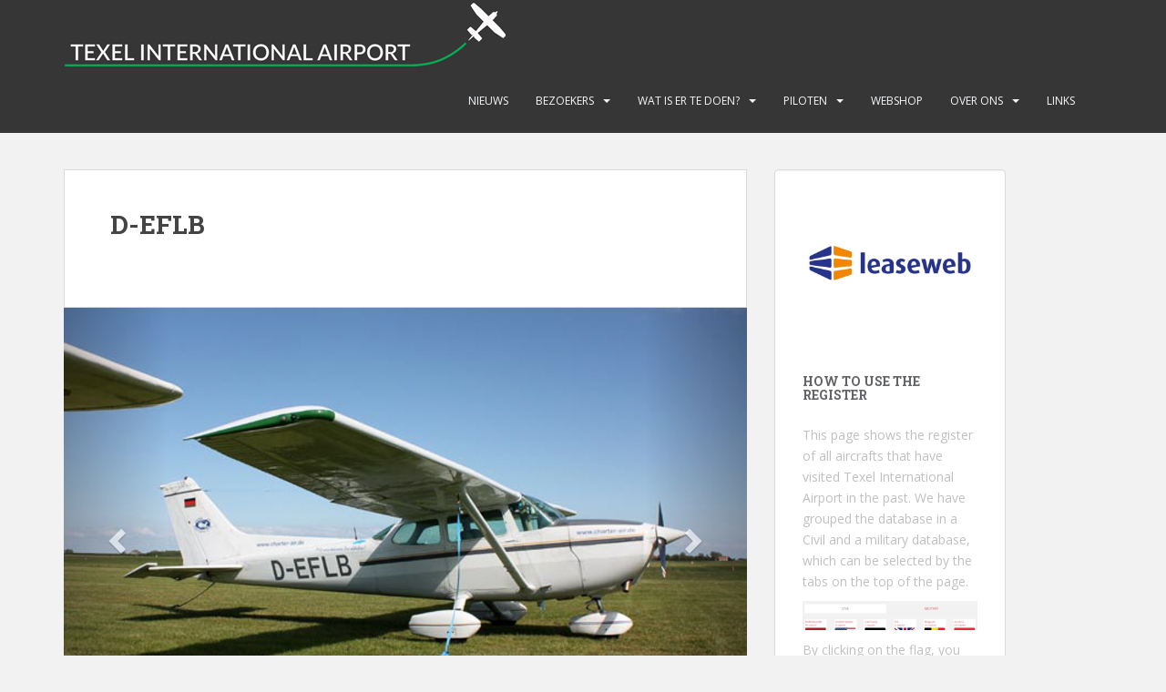

--- FILE ---
content_type: text/html; charset=UTF-8
request_url: https://texelairport.nl/ai/?kist=D-EFLB
body_size: 11755
content:
<!doctype html>
<!--[if !IE]>
<html class="no-js non-ie" lang="nl-NL"> <![endif]-->
<!--[if IE 7 ]>
<html class="no-js ie7" lang="nl-NL"> <![endif]-->
<!--[if IE 8 ]>
<html class="no-js ie8" lang="nl-NL"> <![endif]-->
<!--[if IE 9 ]>
<html class="no-js ie9" lang="nl-NL"> <![endif]-->
<!--[if gt IE 9]><!-->
<html class="no-js" lang="nl-NL"> <!--<![endif]-->
<head>
<meta charset="UTF-8">
<meta name="viewport" content="width=device-width, initial-scale=1">
<meta name="theme-color" content="">
<link rel="profile" href="http://gmpg.org/xfn/11">

<title>Aircraft details &#8211; Texel International Airport</title>
<meta name='robots' content='max-image-preview:large' />
	<style>img:is([sizes="auto" i], [sizes^="auto," i]) { contain-intrinsic-size: 3000px 1500px }</style>
	<link rel='dns-prefetch' href='//fonts.googleapis.com' />
<link rel="alternate" type="application/rss+xml" title="Texel International Airport &raquo; feed" href="https://texelairport.nl/feed/" />
<link rel="alternate" type="application/rss+xml" title="Texel International Airport &raquo; reacties feed" href="https://texelairport.nl/comments/feed/" />
<link rel="alternate" type="text/calendar" title="Texel International Airport &raquo; iCal Feed" href="https://texelairport.nl/events/?ical=1" />
<script type="text/javascript">
/* <![CDATA[ */
window._wpemojiSettings = {"baseUrl":"https:\/\/s.w.org\/images\/core\/emoji\/16.0.1\/72x72\/","ext":".png","svgUrl":"https:\/\/s.w.org\/images\/core\/emoji\/16.0.1\/svg\/","svgExt":".svg","source":{"concatemoji":"https:\/\/texelairport.nl\/wp-includes\/js\/wp-emoji-release.min.js?ver=6.8.3"}};
/*! This file is auto-generated */
!function(s,n){var o,i,e;function c(e){try{var t={supportTests:e,timestamp:(new Date).valueOf()};sessionStorage.setItem(o,JSON.stringify(t))}catch(e){}}function p(e,t,n){e.clearRect(0,0,e.canvas.width,e.canvas.height),e.fillText(t,0,0);var t=new Uint32Array(e.getImageData(0,0,e.canvas.width,e.canvas.height).data),a=(e.clearRect(0,0,e.canvas.width,e.canvas.height),e.fillText(n,0,0),new Uint32Array(e.getImageData(0,0,e.canvas.width,e.canvas.height).data));return t.every(function(e,t){return e===a[t]})}function u(e,t){e.clearRect(0,0,e.canvas.width,e.canvas.height),e.fillText(t,0,0);for(var n=e.getImageData(16,16,1,1),a=0;a<n.data.length;a++)if(0!==n.data[a])return!1;return!0}function f(e,t,n,a){switch(t){case"flag":return n(e,"\ud83c\udff3\ufe0f\u200d\u26a7\ufe0f","\ud83c\udff3\ufe0f\u200b\u26a7\ufe0f")?!1:!n(e,"\ud83c\udde8\ud83c\uddf6","\ud83c\udde8\u200b\ud83c\uddf6")&&!n(e,"\ud83c\udff4\udb40\udc67\udb40\udc62\udb40\udc65\udb40\udc6e\udb40\udc67\udb40\udc7f","\ud83c\udff4\u200b\udb40\udc67\u200b\udb40\udc62\u200b\udb40\udc65\u200b\udb40\udc6e\u200b\udb40\udc67\u200b\udb40\udc7f");case"emoji":return!a(e,"\ud83e\udedf")}return!1}function g(e,t,n,a){var r="undefined"!=typeof WorkerGlobalScope&&self instanceof WorkerGlobalScope?new OffscreenCanvas(300,150):s.createElement("canvas"),o=r.getContext("2d",{willReadFrequently:!0}),i=(o.textBaseline="top",o.font="600 32px Arial",{});return e.forEach(function(e){i[e]=t(o,e,n,a)}),i}function t(e){var t=s.createElement("script");t.src=e,t.defer=!0,s.head.appendChild(t)}"undefined"!=typeof Promise&&(o="wpEmojiSettingsSupports",i=["flag","emoji"],n.supports={everything:!0,everythingExceptFlag:!0},e=new Promise(function(e){s.addEventListener("DOMContentLoaded",e,{once:!0})}),new Promise(function(t){var n=function(){try{var e=JSON.parse(sessionStorage.getItem(o));if("object"==typeof e&&"number"==typeof e.timestamp&&(new Date).valueOf()<e.timestamp+604800&&"object"==typeof e.supportTests)return e.supportTests}catch(e){}return null}();if(!n){if("undefined"!=typeof Worker&&"undefined"!=typeof OffscreenCanvas&&"undefined"!=typeof URL&&URL.createObjectURL&&"undefined"!=typeof Blob)try{var e="postMessage("+g.toString()+"("+[JSON.stringify(i),f.toString(),p.toString(),u.toString()].join(",")+"));",a=new Blob([e],{type:"text/javascript"}),r=new Worker(URL.createObjectURL(a),{name:"wpTestEmojiSupports"});return void(r.onmessage=function(e){c(n=e.data),r.terminate(),t(n)})}catch(e){}c(n=g(i,f,p,u))}t(n)}).then(function(e){for(var t in e)n.supports[t]=e[t],n.supports.everything=n.supports.everything&&n.supports[t],"flag"!==t&&(n.supports.everythingExceptFlag=n.supports.everythingExceptFlag&&n.supports[t]);n.supports.everythingExceptFlag=n.supports.everythingExceptFlag&&!n.supports.flag,n.DOMReady=!1,n.readyCallback=function(){n.DOMReady=!0}}).then(function(){return e}).then(function(){var e;n.supports.everything||(n.readyCallback(),(e=n.source||{}).concatemoji?t(e.concatemoji):e.wpemoji&&e.twemoji&&(t(e.twemoji),t(e.wpemoji)))}))}((window,document),window._wpemojiSettings);
/* ]]> */
</script>
<style id='wp-emoji-styles-inline-css' type='text/css'>

	img.wp-smiley, img.emoji {
		display: inline !important;
		border: none !important;
		box-shadow: none !important;
		height: 1em !important;
		width: 1em !important;
		margin: 0 0.07em !important;
		vertical-align: -0.1em !important;
		background: none !important;
		padding: 0 !important;
	}
</style>
<link rel='stylesheet' id='wp-block-library-css' href='https://texelairport.nl/wp-includes/css/dist/block-library/style.min.css?ver=6.8.3' type='text/css' media='all' />
<style id='classic-theme-styles-inline-css' type='text/css'>
/*! This file is auto-generated */
.wp-block-button__link{color:#fff;background-color:#32373c;border-radius:9999px;box-shadow:none;text-decoration:none;padding:calc(.667em + 2px) calc(1.333em + 2px);font-size:1.125em}.wp-block-file__button{background:#32373c;color:#fff;text-decoration:none}
</style>
<style id='esf-fb-halfwidth-style-inline-css' type='text/css'>
.wp-block-create-block-easy-social-feed-facebook-carousel{background-color:#21759b;color:#fff;padding:2px}

</style>
<style id='esf-fb-fullwidth-style-inline-css' type='text/css'>
.wp-block-create-block-easy-social-feed-facebook-carousel{background-color:#21759b;color:#fff;padding:2px}

</style>
<style id='esf-fb-thumbnail-style-inline-css' type='text/css'>
.wp-block-create-block-easy-social-feed-facebook-carousel{background-color:#21759b;color:#fff;padding:2px}

</style>
<style id='global-styles-inline-css' type='text/css'>
:root{--wp--preset--aspect-ratio--square: 1;--wp--preset--aspect-ratio--4-3: 4/3;--wp--preset--aspect-ratio--3-4: 3/4;--wp--preset--aspect-ratio--3-2: 3/2;--wp--preset--aspect-ratio--2-3: 2/3;--wp--preset--aspect-ratio--16-9: 16/9;--wp--preset--aspect-ratio--9-16: 9/16;--wp--preset--color--black: #000000;--wp--preset--color--cyan-bluish-gray: #abb8c3;--wp--preset--color--white: #ffffff;--wp--preset--color--pale-pink: #f78da7;--wp--preset--color--vivid-red: #cf2e2e;--wp--preset--color--luminous-vivid-orange: #ff6900;--wp--preset--color--luminous-vivid-amber: #fcb900;--wp--preset--color--light-green-cyan: #7bdcb5;--wp--preset--color--vivid-green-cyan: #00d084;--wp--preset--color--pale-cyan-blue: #8ed1fc;--wp--preset--color--vivid-cyan-blue: #0693e3;--wp--preset--color--vivid-purple: #9b51e0;--wp--preset--gradient--vivid-cyan-blue-to-vivid-purple: linear-gradient(135deg,rgba(6,147,227,1) 0%,rgb(155,81,224) 100%);--wp--preset--gradient--light-green-cyan-to-vivid-green-cyan: linear-gradient(135deg,rgb(122,220,180) 0%,rgb(0,208,130) 100%);--wp--preset--gradient--luminous-vivid-amber-to-luminous-vivid-orange: linear-gradient(135deg,rgba(252,185,0,1) 0%,rgba(255,105,0,1) 100%);--wp--preset--gradient--luminous-vivid-orange-to-vivid-red: linear-gradient(135deg,rgba(255,105,0,1) 0%,rgb(207,46,46) 100%);--wp--preset--gradient--very-light-gray-to-cyan-bluish-gray: linear-gradient(135deg,rgb(238,238,238) 0%,rgb(169,184,195) 100%);--wp--preset--gradient--cool-to-warm-spectrum: linear-gradient(135deg,rgb(74,234,220) 0%,rgb(151,120,209) 20%,rgb(207,42,186) 40%,rgb(238,44,130) 60%,rgb(251,105,98) 80%,rgb(254,248,76) 100%);--wp--preset--gradient--blush-light-purple: linear-gradient(135deg,rgb(255,206,236) 0%,rgb(152,150,240) 100%);--wp--preset--gradient--blush-bordeaux: linear-gradient(135deg,rgb(254,205,165) 0%,rgb(254,45,45) 50%,rgb(107,0,62) 100%);--wp--preset--gradient--luminous-dusk: linear-gradient(135deg,rgb(255,203,112) 0%,rgb(199,81,192) 50%,rgb(65,88,208) 100%);--wp--preset--gradient--pale-ocean: linear-gradient(135deg,rgb(255,245,203) 0%,rgb(182,227,212) 50%,rgb(51,167,181) 100%);--wp--preset--gradient--electric-grass: linear-gradient(135deg,rgb(202,248,128) 0%,rgb(113,206,126) 100%);--wp--preset--gradient--midnight: linear-gradient(135deg,rgb(2,3,129) 0%,rgb(40,116,252) 100%);--wp--preset--font-size--small: 13px;--wp--preset--font-size--medium: 20px;--wp--preset--font-size--large: 36px;--wp--preset--font-size--x-large: 42px;--wp--preset--spacing--20: 0.44rem;--wp--preset--spacing--30: 0.67rem;--wp--preset--spacing--40: 1rem;--wp--preset--spacing--50: 1.5rem;--wp--preset--spacing--60: 2.25rem;--wp--preset--spacing--70: 3.38rem;--wp--preset--spacing--80: 5.06rem;--wp--preset--shadow--natural: 6px 6px 9px rgba(0, 0, 0, 0.2);--wp--preset--shadow--deep: 12px 12px 50px rgba(0, 0, 0, 0.4);--wp--preset--shadow--sharp: 6px 6px 0px rgba(0, 0, 0, 0.2);--wp--preset--shadow--outlined: 6px 6px 0px -3px rgba(255, 255, 255, 1), 6px 6px rgba(0, 0, 0, 1);--wp--preset--shadow--crisp: 6px 6px 0px rgba(0, 0, 0, 1);}:where(.is-layout-flex){gap: 0.5em;}:where(.is-layout-grid){gap: 0.5em;}body .is-layout-flex{display: flex;}.is-layout-flex{flex-wrap: wrap;align-items: center;}.is-layout-flex > :is(*, div){margin: 0;}body .is-layout-grid{display: grid;}.is-layout-grid > :is(*, div){margin: 0;}:where(.wp-block-columns.is-layout-flex){gap: 2em;}:where(.wp-block-columns.is-layout-grid){gap: 2em;}:where(.wp-block-post-template.is-layout-flex){gap: 1.25em;}:where(.wp-block-post-template.is-layout-grid){gap: 1.25em;}.has-black-color{color: var(--wp--preset--color--black) !important;}.has-cyan-bluish-gray-color{color: var(--wp--preset--color--cyan-bluish-gray) !important;}.has-white-color{color: var(--wp--preset--color--white) !important;}.has-pale-pink-color{color: var(--wp--preset--color--pale-pink) !important;}.has-vivid-red-color{color: var(--wp--preset--color--vivid-red) !important;}.has-luminous-vivid-orange-color{color: var(--wp--preset--color--luminous-vivid-orange) !important;}.has-luminous-vivid-amber-color{color: var(--wp--preset--color--luminous-vivid-amber) !important;}.has-light-green-cyan-color{color: var(--wp--preset--color--light-green-cyan) !important;}.has-vivid-green-cyan-color{color: var(--wp--preset--color--vivid-green-cyan) !important;}.has-pale-cyan-blue-color{color: var(--wp--preset--color--pale-cyan-blue) !important;}.has-vivid-cyan-blue-color{color: var(--wp--preset--color--vivid-cyan-blue) !important;}.has-vivid-purple-color{color: var(--wp--preset--color--vivid-purple) !important;}.has-black-background-color{background-color: var(--wp--preset--color--black) !important;}.has-cyan-bluish-gray-background-color{background-color: var(--wp--preset--color--cyan-bluish-gray) !important;}.has-white-background-color{background-color: var(--wp--preset--color--white) !important;}.has-pale-pink-background-color{background-color: var(--wp--preset--color--pale-pink) !important;}.has-vivid-red-background-color{background-color: var(--wp--preset--color--vivid-red) !important;}.has-luminous-vivid-orange-background-color{background-color: var(--wp--preset--color--luminous-vivid-orange) !important;}.has-luminous-vivid-amber-background-color{background-color: var(--wp--preset--color--luminous-vivid-amber) !important;}.has-light-green-cyan-background-color{background-color: var(--wp--preset--color--light-green-cyan) !important;}.has-vivid-green-cyan-background-color{background-color: var(--wp--preset--color--vivid-green-cyan) !important;}.has-pale-cyan-blue-background-color{background-color: var(--wp--preset--color--pale-cyan-blue) !important;}.has-vivid-cyan-blue-background-color{background-color: var(--wp--preset--color--vivid-cyan-blue) !important;}.has-vivid-purple-background-color{background-color: var(--wp--preset--color--vivid-purple) !important;}.has-black-border-color{border-color: var(--wp--preset--color--black) !important;}.has-cyan-bluish-gray-border-color{border-color: var(--wp--preset--color--cyan-bluish-gray) !important;}.has-white-border-color{border-color: var(--wp--preset--color--white) !important;}.has-pale-pink-border-color{border-color: var(--wp--preset--color--pale-pink) !important;}.has-vivid-red-border-color{border-color: var(--wp--preset--color--vivid-red) !important;}.has-luminous-vivid-orange-border-color{border-color: var(--wp--preset--color--luminous-vivid-orange) !important;}.has-luminous-vivid-amber-border-color{border-color: var(--wp--preset--color--luminous-vivid-amber) !important;}.has-light-green-cyan-border-color{border-color: var(--wp--preset--color--light-green-cyan) !important;}.has-vivid-green-cyan-border-color{border-color: var(--wp--preset--color--vivid-green-cyan) !important;}.has-pale-cyan-blue-border-color{border-color: var(--wp--preset--color--pale-cyan-blue) !important;}.has-vivid-cyan-blue-border-color{border-color: var(--wp--preset--color--vivid-cyan-blue) !important;}.has-vivid-purple-border-color{border-color: var(--wp--preset--color--vivid-purple) !important;}.has-vivid-cyan-blue-to-vivid-purple-gradient-background{background: var(--wp--preset--gradient--vivid-cyan-blue-to-vivid-purple) !important;}.has-light-green-cyan-to-vivid-green-cyan-gradient-background{background: var(--wp--preset--gradient--light-green-cyan-to-vivid-green-cyan) !important;}.has-luminous-vivid-amber-to-luminous-vivid-orange-gradient-background{background: var(--wp--preset--gradient--luminous-vivid-amber-to-luminous-vivid-orange) !important;}.has-luminous-vivid-orange-to-vivid-red-gradient-background{background: var(--wp--preset--gradient--luminous-vivid-orange-to-vivid-red) !important;}.has-very-light-gray-to-cyan-bluish-gray-gradient-background{background: var(--wp--preset--gradient--very-light-gray-to-cyan-bluish-gray) !important;}.has-cool-to-warm-spectrum-gradient-background{background: var(--wp--preset--gradient--cool-to-warm-spectrum) !important;}.has-blush-light-purple-gradient-background{background: var(--wp--preset--gradient--blush-light-purple) !important;}.has-blush-bordeaux-gradient-background{background: var(--wp--preset--gradient--blush-bordeaux) !important;}.has-luminous-dusk-gradient-background{background: var(--wp--preset--gradient--luminous-dusk) !important;}.has-pale-ocean-gradient-background{background: var(--wp--preset--gradient--pale-ocean) !important;}.has-electric-grass-gradient-background{background: var(--wp--preset--gradient--electric-grass) !important;}.has-midnight-gradient-background{background: var(--wp--preset--gradient--midnight) !important;}.has-small-font-size{font-size: var(--wp--preset--font-size--small) !important;}.has-medium-font-size{font-size: var(--wp--preset--font-size--medium) !important;}.has-large-font-size{font-size: var(--wp--preset--font-size--large) !important;}.has-x-large-font-size{font-size: var(--wp--preset--font-size--x-large) !important;}
:where(.wp-block-post-template.is-layout-flex){gap: 1.25em;}:where(.wp-block-post-template.is-layout-grid){gap: 1.25em;}
:where(.wp-block-columns.is-layout-flex){gap: 2em;}:where(.wp-block-columns.is-layout-grid){gap: 2em;}
:root :where(.wp-block-pullquote){font-size: 1.5em;line-height: 1.6;}
</style>
<link rel='stylesheet' id='easy-facebook-likebox-custom-fonts-css' href='https://texelairport.nl/wp-content/plugins/easy-facebook-likebox/frontend/assets/css/esf-custom-fonts.css?ver=6.8.3' type='text/css' media='all' />
<link rel='stylesheet' id='easy-facebook-likebox-popup-styles-css' href='https://texelairport.nl/wp-content/plugins/easy-facebook-likebox/facebook/frontend/assets/css/esf-free-popup.css?ver=6.7.2' type='text/css' media='all' />
<link rel='stylesheet' id='easy-facebook-likebox-frontend-css' href='https://texelairport.nl/wp-content/plugins/easy-facebook-likebox/facebook/frontend/assets/css/easy-facebook-likebox-frontend.css?ver=6.7.2' type='text/css' media='all' />
<link rel='stylesheet' id='easy-facebook-likebox-customizer-style-css' href='https://texelairport.nl/wp-admin/admin-ajax.php?action=easy-facebook-likebox-customizer-style&#038;ver=6.7.2' type='text/css' media='all' />
<link rel='stylesheet' id='rtec_styles-css' href='https://texelairport.nl/wp-content/plugins/registrations-for-the-events-calendar/css/rtec-styles.css?ver=2.13.6' type='text/css' media='all' />
<link rel='stylesheet' id='sparkling-bootstrap-css' href='https://texelairport.nl/wp-content/themes/sparkling/assets/css/bootstrap.min.css?ver=6.8.3' type='text/css' media='all' />
<link rel='stylesheet' id='sparkling-icons-css' href='https://texelairport.nl/wp-content/themes/sparkling/assets/css/fontawesome-all.min.css?ver=5.1.1.' type='text/css' media='all' />
<link rel='stylesheet' id='sparkling-fonts-css' href='//fonts.googleapis.com/css?family=Open+Sans%3A400italic%2C400%2C600%2C700%7CRoboto+Slab%3A400%2C300%2C700&#038;ver=6.8.3' type='text/css' media='all' />
<link rel='stylesheet' id='sparkling-style-css' href='https://texelairport.nl/wp-content/themes/sparkling/style.css?ver=2.4.2' type='text/css' media='all' />
<link rel='stylesheet' id='academicons-css-css' href='https://texelairport.nl/wp-content/themes/sparkling/assets/css/academicons.min.css?ver=1.8.6' type='text/css' media='all' />
<link rel='stylesheet' id='esf-custom-fonts-css' href='https://texelairport.nl/wp-content/plugins/easy-facebook-likebox/frontend/assets/css/esf-custom-fonts.css?ver=6.8.3' type='text/css' media='all' />
<link rel='stylesheet' id='esf-insta-frontend-css' href='https://texelairport.nl/wp-content/plugins/easy-facebook-likebox//instagram/frontend/assets/css/esf-insta-frontend.css?ver=6.8.3' type='text/css' media='all' />
<link rel='stylesheet' id='esf-insta-customizer-style-css' href='https://texelairport.nl/wp-admin/admin-ajax.php?action=esf-insta-customizer-style&#038;ver=6.8.3' type='text/css' media='all' />
<script type="text/javascript" src="https://texelairport.nl/wp-includes/js/jquery/jquery.min.js?ver=3.7.1" id="jquery-core-js"></script>
<script type="text/javascript" src="https://texelairport.nl/wp-includes/js/jquery/jquery-migrate.min.js?ver=3.4.1" id="jquery-migrate-js"></script>
<script type="text/javascript" src="https://texelairport.nl/wp-content/plugins/easy-facebook-likebox/facebook/frontend/assets/js/esf-free-popup.min.js?ver=6.7.2" id="easy-facebook-likebox-popup-script-js"></script>
<script type="text/javascript" id="easy-facebook-likebox-public-script-js-extra">
/* <![CDATA[ */
var public_ajax = {"ajax_url":"https:\/\/texelairport.nl\/wp-admin\/admin-ajax.php","efbl_is_fb_pro":""};
/* ]]> */
</script>
<script type="text/javascript" src="https://texelairport.nl/wp-content/plugins/easy-facebook-likebox/facebook/frontend/assets/js/public.js?ver=6.7.2" id="easy-facebook-likebox-public-script-js"></script>
<script type="text/javascript" src="https://texelairport.nl/wp-content/themes/sparkling/assets/js/vendor/bootstrap.min.js?ver=6.8.3" id="sparkling-bootstrapjs-js"></script>
<script type="text/javascript" src="https://texelairport.nl/wp-content/themes/sparkling/assets/js/functions.js?ver=20180503" id="sparkling-functions-js"></script>
<script type="text/javascript" src="https://texelairport.nl/wp-content/plugins/easy-facebook-likebox/frontend/assets/js/imagesloaded.pkgd.min.js?ver=6.8.3" id="imagesloaded.pkgd.min-js"></script>
<script type="text/javascript" id="esf-insta-public-js-extra">
/* <![CDATA[ */
var esf_insta = {"ajax_url":"https:\/\/texelairport.nl\/wp-admin\/admin-ajax.php","version":"free","nonce":"a577e88835"};
/* ]]> */
</script>
<script type="text/javascript" src="https://texelairport.nl/wp-content/plugins/easy-facebook-likebox//instagram/frontend/assets/js/esf-insta-public.js?ver=1" id="esf-insta-public-js"></script>
<link rel="https://api.w.org/" href="https://texelairport.nl/wp-json/" /><link rel="alternate" title="JSON" type="application/json" href="https://texelairport.nl/wp-json/wp/v2/pages/11" /><link rel="EditURI" type="application/rsd+xml" title="RSD" href="https://texelairport.nl/xmlrpc.php?rsd" />
<meta name="generator" content="WordPress 6.8.3" />
<link rel="canonical" href="https://texelairport.nl/ai/" />
<link rel='shortlink' href='https://texelairport.nl/?p=11' />
<link rel="alternate" title="oEmbed (JSON)" type="application/json+oembed" href="https://texelairport.nl/wp-json/oembed/1.0/embed?url=https%3A%2F%2Ftexelairport.nl%2Fai%2F" />
<link rel="alternate" title="oEmbed (XML)" type="text/xml+oembed" href="https://texelairport.nl/wp-json/oembed/1.0/embed?url=https%3A%2F%2Ftexelairport.nl%2Fai%2F&#038;format=xml" />
<meta name="tec-api-version" content="v1"><meta name="tec-api-origin" content="https://texelairport.nl"><link rel="alternate" href="https://texelairport.nl/wp-json/tribe/events/v1/" /><style type="text/css">.social-icons li a {background-color: #1e73be !important ;}</style>		<style type="text/css">
				.navbar > .container .navbar-brand {
			color: #dadada;
		}
		</style>
	<link rel="icon" href="https://texelairport.nl/wp-content/uploads/2021/05/favicon-60x60.jpg" sizes="32x32" />
<link rel="icon" href="https://texelairport.nl/wp-content/uploads/2021/05/favicon.jpg" sizes="192x192" />
<link rel="apple-touch-icon" href="https://texelairport.nl/wp-content/uploads/2021/05/favicon.jpg" />
<meta name="msapplication-TileImage" content="https://texelairport.nl/wp-content/uploads/2021/05/favicon.jpg" />
		<style type="text/css" id="wp-custom-css">
			/* Remove meta data */
.entry-meta .byline, .entry-meta .cat-links { display: none; }
 
.entry-meta .posted-on { display: none; }

.flex-caption .excerpt { display: none; }



figcaption { text-align: center}


.cards-list-wrapper{
	display:flex;
	flex-direction:row;
	flex-wrap:wrap;
	padding-bottom:20px
}
.cards-list-wrapper .card-wrap{
	width:100%;
	margin:5px;
	min-height:360px;
	background-size:cover;
	background-position:50%
}
@media only screen and (min-width:768px){
.cards-list-wrapper .card-wrap{
		width:calc(50% - 10px)
}
}
@media only screen and (min-width:1025px){
.cards-list-wrapper .card-wrap{
		width:calc(33% - 10px)
}
}
.cards-list-wrapper .card-wrap h2{
	background:#363636;
	color:#fff;
	padding:15px 10px;
	font-size:24px
}

.btn-info {
    color: #fff;
    background-color: #da4453;
    border-color: #da4453;
}	
.wp-block-column {
    word-break: normal;
}
	
@media screen and (min-width: 1380px) {
.widget-area {
    width: 284px;
}
}
@media screen and (min-width: 1272px) {
.widget-area {
    width: 284px;
}
}



		</style>
		
</head>

<body class="wp-singular page-template page-template-singleaircaftpage page-template-singleaircaftpage-php page page-id-11 wp-theme-sparkling tribe-no-js page-template-sparkling metaslider-plugin group-blog">
	<a class="sr-only sr-only-focusable" href="#content">Skip to main content</a>
<div id="page" class="hfeed site">

	<header id="masthead" class="site-header" role="banner">
		<nav class="navbar navbar-default
		" role="navigation">
			<div class="container">
				<div class="row">
					<div class="site-navigation-inner col-sm-12">
						<div class="navbar-header">


														<div id="logo">
																																<a href="https://texelairport.nl/"><img src="https://texelairport.nl/wp-content/uploads/2021/03/EHTX-logo.jpg"  height="76" width="485" alt="Texel International Airport"/></a>
																																</div><!-- end of #logo -->

							<button type="button" class="btn navbar-toggle" data-toggle="collapse" data-target=".navbar-ex1-collapse">
								<span class="sr-only">Toggle navigation</span>
								<span class="icon-bar"></span>
								<span class="icon-bar"></span>
								<span class="icon-bar"></span>
							</button>
						</div>



						<div class="collapse navbar-collapse navbar-ex1-collapse"><ul id="menu-primary-menu" class="nav navbar-nav"><li id="menu-item-178" class="menu-item menu-item-type-taxonomy menu-item-object-category menu-item-178"><a href="https://texelairport.nl/category/nieuws/">Nieuws</a></li>
<li id="menu-item-15" class="menu-item menu-item-type-post_type menu-item-object-page menu-item-has-children menu-item-15 dropdown"><a href="https://texelairport.nl/bezoekers/">Bezoekers</a><span class="caret sparkling-dropdown"></span>
<ul role="menu" class=" dropdown-menu">
	<li id="menu-item-391" class="menu-item menu-item-type-post_type menu-item-object-page menu-item-391"><a href="https://texelairport.nl/bezoekers/">Bezoekers deze week</a></li>
	<li id="menu-item-9" class="menu-item menu-item-type-post_type menu-item-object-page menu-item-9"><a href="https://texelairport.nl/database/">Database</a></li>
</ul>
</li>
<li id="menu-item-176" class="menu-item menu-item-type-post_type menu-item-object-page menu-item-has-children menu-item-176 dropdown"><a href="https://texelairport.nl/wat-is-er-te-doen/">Wat is er te doen?</a><span class="caret sparkling-dropdown"></span>
<ul role="menu" class=" dropdown-menu">
	<li id="menu-item-395" class="menu-item menu-item-type-post_type menu-item-object-page menu-item-395"><a href="https://texelairport.nl/wat-is-er-te-doen/">Wat is er te doen?</a></li>
	<li id="menu-item-280" class="menu-item menu-item-type-custom menu-item-object-custom menu-item-280"><a href="http://texelairport.nl/events/">Evenementen</a></li>
	<li id="menu-item-39" class="menu-item menu-item-type-post_type menu-item-object-page menu-item-39"><a href="https://texelairport.nl/het-weer-op-texel/">Het weer op Texel</a></li>
	<li id="menu-item-191" class="menu-item menu-item-type-post_type menu-item-object-page menu-item-191"><a href="https://texelairport.nl/vervoer-op-het-eiland/">Vervoer op het eiland</a></li>
	<li id="menu-item-188" class="menu-item menu-item-type-post_type menu-item-object-page menu-item-188"><a href="https://texelairport.nl/bedrijven/">Bedrijven op Texel International Airport</a></li>
</ul>
</li>
<li id="menu-item-141" class="menu-item menu-item-type-post_type menu-item-object-page menu-item-has-children menu-item-141 dropdown"><a href="https://texelairport.nl/aip-ehtx/">Piloten</a><span class="caret sparkling-dropdown"></span>
<ul role="menu" class=" dropdown-menu">
	<li id="menu-item-173" class="menu-item menu-item-type-custom menu-item-object-custom menu-item-173"><a href="http://texelairport.nl/aip-ehtx#procedures">Procedures</a></li>
	<li id="menu-item-195" class="menu-item menu-item-type-post_type menu-item-object-page menu-item-195"><a href="https://texelairport.nl/vervoer-op-het-eiland/">Vervoer op het eiland</a></li>
</ul>
</li>
<li id="menu-item-186" class="menu-item menu-item-type-custom menu-item-object-custom menu-item-186"><a href="https://www.texelairportshop.nl/webshop">Webshop</a></li>
<li id="menu-item-50" class="menu-item menu-item-type-post_type menu-item-object-page menu-item-has-children menu-item-50 dropdown"><a href="https://texelairport.nl/over/">Over ons</a><span class="caret sparkling-dropdown"></span>
<ul role="menu" class=" dropdown-menu">
	<li id="menu-item-370" class="menu-item menu-item-type-post_type menu-item-object-post menu-item-370"><a href="https://texelairport.nl/familie-de-bruijn-op-tv/">Familie de Bruijn op TV</a></li>
	<li id="menu-item-120" class="menu-item menu-item-type-post_type menu-item-object-page menu-item-120"><a href="https://texelairport.nl/webcam-vast/">Webcam vast</a></li>
	<li id="menu-item-123" class="menu-item menu-item-type-post_type menu-item-object-page menu-item-123"><a href="https://texelairport.nl/webcam-draaibaar/">Webcam draaibaar</a></li>
	<li id="menu-item-428" class="menu-item menu-item-type-post_type menu-item-object-page menu-item-428"><a href="https://texelairport.nl/onze-oude-website/">Onze oude website</a></li>
	<li id="menu-item-282" class="menu-item menu-item-type-post_type menu-item-object-page menu-item-privacy-policy menu-item-282"><a href="https://texelairport.nl/privacy-policy/">Privacy verklaring</a></li>
</ul>
</li>
<li id="menu-item-222" class="menu-item menu-item-type-post_type menu-item-object-page menu-item-222"><a href="https://texelairport.nl/links/">Links</a></li>
</ul></div>


					</div>
				</div>
			</div>
		</nav><!-- .site-navigation -->
	</header><!-- #masthead -->

	<div id="content" class="site-content">

		<div class="top-section">
								</div>

		<div class="container main-content-area">
						<div class="row side-pull-left">
				<div class="main-content-inner col-sm-12 col-md-8">


  <script src="https://ajax.googleapis.com/ajax/libs/jquery/3.5.1/jquery.min.js"></script>
  <script src="https://maxcdn.bootstrapcdn.com/bootstrap/3.4.1/js/bootstrap.min.js"></script>

  
<style>
.twocolumn{
  column-count: 2;
}
</style>

	<div id="primary" class="content-area">

		<main id="main" class="site-main" role="main">
      <div class="post-inner-content">

	<header class="entry-header page-header">
		<h1 class="entry-title">D-EFLB</h1>
	</header> 

	

		
</div>
        
    
        <div id="myCarousel" class="carousel slide" data-ride="carousel">
        
                        <!-- Indicators --> 
            <ol class="carousel-indicators">
                <li data-target="#myCarousel" data-slide-to="0" class="active"></li>
                            </ol>
            <!-- Wrapper for slides -->
            <div class="carousel-inner">
                <div class="item active">
                    <img src="../wp-content/uploads/planepics/D-EFLB_20120614_205.jpg" alt="Los Angeles">
                    </div>            </div>
            <!-- Left and right controls -->
            <a class="left carousel-control" href="#myCarousel" data-slide="prev">
                <span class="glyphicon glyphicon-chevron-left"></span>
                <span class="sr-only">Previous</span>
            </a>
            <a class="right carousel-control" href="#myCarousel" data-slide="next">
                <span class="glyphicon glyphicon-chevron-right"></span>
                <span class="sr-only">Next</span>
            </a>
        </div>
        <br>
        
            <div class="panel panel-default"><!-- Aircraft details -->
                <div class="panel-heading">Aircraft information</div>
                <div class="panel-body">
                    <div class='twocolumn'> 
                        <p><strong>Registration:</strong> D-EFLB<br />
                        <strong>Owner:</strong> Charte Air & Betreuungsservice<br />
                        <strong>Aircraft type:</strong> Cessna 172N<br />
                        <strong>ICAO Type:</strong> C172</p><p>
                        <strong>MTOW:</strong> 1.043 KG<br />
                        <strong>Chapter: </strong> -<br />
                        <strong>Noise (dBa): </strong> -<br />
                        <strong>Category: </strong> 6</p></div><div><p><strong>Remarks: </strong> </p></div>                </div>
            </div>  
            <div class="panel panel-default" style="width: 49%; float: left; "><!-- Last visits -->
                <div class="panel-heading">Last visits to Texel Airport</div>
                <div class="panel-body">
                    <table width=100%>
                        <th>Datum</th> 
                        <th style='text-align:center'>Overland</th> 
                        <th style='text-align:center'>T&G</th>    
                                            </table>
                </div>
            </div>  
            <div class="panel panel-default" style="width: 49%; float: right;"><!-- Landing fees -->
                <div class="panel-heading">Landing fees</div>
                <div class="panel-body">
                    <table width=100%>
                        <th style='text-align:center'>  </th>
                        <th style='text-align:center'>Overland</th> 
                        <th style='text-align:center'>T&G</th>    
                       
                        <tr><th>Weekdays</th><td style='text-align:center'>&euro; 20,99</td><td style='text-align:center'>&euro; 7,49</td></tr><tr><th>Weekend & Holidays</th><td style='text-align:center'>&euro; 23,99</td><td style='text-align:center'>&euro; 10,49</td></tr>                    </table>
                </div>
            </div>  
              
		</main><!-- #main -->
	</div><!-- #primary -->

</div><!-- close .main-content-inner -->
<div id="secondary" class="widget-area col-sm-12 col-md-4" role="complementary">
	<div class="well">
				<aside id="metaslider_widget-3" class="widget widget_metaslider_widget"><div id="metaslider-id-257" style="width: 100%; margin: 0 auto;" class="ml-slider-3-104-0 metaslider metaslider-flex metaslider-257 ml-slider ms-theme-default nav-hidden" role="region" aria-label="Voorpagina" data-height="300" data-width="600">
    <div id="metaslider_container_257">
        <div id="metaslider_257">
            <ul class='slides'>
                <li style="display: block; width: 100%;" class="slide-258 ms-image " aria-roledescription="slide" data-date="2021-04-26 19:52:55" data-filename="Leaseweblogo.jpg" data-slide-type="image"><a href="http://leaseweb.com" target="_blank" aria-label="View Slide Details" class="metaslider_image_link"><img width="600" height="450" src="https://texelairport.nl/wp-content/uploads/2021/05/Leaseweblogo.jpg" class="slider-257 slide-258 msDefaultImage" alt="" rel="" title="Leaseweblogo" decoding="async" fetchpriority="high" srcset="https://texelairport.nl/wp-content/uploads/2021/05/Leaseweblogo.jpg 600w, https://texelairport.nl/wp-content/uploads/2021/05/Leaseweblogo-300x225.jpg 300w, https://texelairport.nl/wp-content/uploads/2021/05/Leaseweblogo-155x116.jpg 155w" sizes="(max-width: 600px) 100vw, 600px" /></a></li>
                <li style="display: none; width: 100%;" class="slide-281 ms-image " aria-roledescription="slide" data-date="2021-04-27 07:48:53" data-filename="fietshuren.jpg" data-slide-type="image"><a href="http://new.texelairport.nl/vervoer-op-het-eiland" target="_self" aria-label="View Slide Details" class="metaslider_image_link"><img width="600" height="450" src="https://texelairport.nl/wp-content/uploads/2021/05/fietshuren.jpg" class="slider-257 slide-281 msDefaultImage" alt="" rel="" title="fietshuren" decoding="async" srcset="https://texelairport.nl/wp-content/uploads/2021/05/fietshuren.jpg 600w, https://texelairport.nl/wp-content/uploads/2021/05/fietshuren-300x225.jpg 300w, https://texelairport.nl/wp-content/uploads/2021/05/fietshuren-155x116.jpg 155w" sizes="(max-width: 600px) 100vw, 600px" /></a></li>
                <li style="display: none; width: 100%;" class="slide-357 ms-image " aria-roledescription="slide" data-date="2021-05-24 11:14:48" data-filename="banner-hhk.jpg" data-slide-type="image"><a href="https://heelhollandkijkt.nl%20" target="_blank" aria-label="View Slide Details" class="metaslider_image_link"><img width="400" height="300" src="https://texelairport.nl/wp-content/uploads/2021/05/banner-hhk.jpg" class="slider-257 slide-357 msDefaultImage" alt="" rel="" title="banner-hhk" decoding="async" srcset="https://texelairport.nl/wp-content/uploads/2021/05/banner-hhk.jpg 400w, https://texelairport.nl/wp-content/uploads/2021/05/banner-hhk-300x225.jpg 300w, https://texelairport.nl/wp-content/uploads/2021/05/banner-hhk-155x116.jpg 155w" sizes="(max-width: 400px) 100vw, 400px" /></a></li>
                <li style="display: none; width: 100%;" class="slide-364 ms-image " aria-roledescription="slide" data-date="2021-05-24 13:33:20" data-filename="TexelAirportCap80jaar_2017_308.jpg" data-slide-type="image"><img width="308" height="217" src="https://texelairport.nl/wp-content/uploads/2021/05/TexelAirportCap80jaar_2017_308.jpg" class="slider-257 slide-364 msDefaultImage" alt="" rel="" title="TexelAirportCap80jaar_2017_308" decoding="async" srcset="https://texelairport.nl/wp-content/uploads/2021/05/TexelAirportCap80jaar_2017_308.jpg 308w, https://texelairport.nl/wp-content/uploads/2021/05/TexelAirportCap80jaar_2017_308-300x211.jpg 300w, https://texelairport.nl/wp-content/uploads/2021/05/TexelAirportCap80jaar_2017_308-165x116.jpg 165w" sizes="(max-width: 308px) 100vw, 308px" /></li>
                <li style="display: none; width: 100%;" class="slide-382 ms-image " aria-roledescription="slide" data-date="2021-05-24 16:27:30" data-filename="webshop.jpg" data-slide-type="image"><a href="https://www.texelairportshop.nl/webshop" target="_blank" aria-label="View Slide Details" class="metaslider_image_link"><img width="600" height="450" src="https://texelairport.nl/wp-content/uploads/2021/05/webshop.jpg" class="slider-257 slide-382 msDefaultImage" alt="" rel="" title="webshop" decoding="async" srcset="https://texelairport.nl/wp-content/uploads/2021/05/webshop.jpg 600w, https://texelairport.nl/wp-content/uploads/2021/05/webshop-300x225.jpg 300w, https://texelairport.nl/wp-content/uploads/2021/05/webshop-155x116.jpg 155w" sizes="(max-width: 600px) 100vw, 600px" /></a></li>
                <li style="display: none; width: 100%;" class="slide-383 ms-image " aria-roledescription="slide" data-date="2021-05-24 16:27:37" data-filename="Logo_DeVlijt.jpg" data-slide-type="image"><a href="https://devlijttexel.nl" target="_blank" aria-label="View Slide Details" class="metaslider_image_link"><img width="208" height="150" src="https://texelairport.nl/wp-content/uploads/2024/11/Logo_DeVlijt.jpg" class="slider-257 slide-383 msDefaultImage" alt="" rel="" title="Logo_DeVlijt" decoding="async" /></a></li>
                <li style="display: none; width: 100%;" class="slide-433 ms-image " aria-roledescription="slide" data-date="2021-08-29 07:53:48" data-filename="oudetexelad.jpg" data-slide-type="image"><a href="http://texelairport.nl/onze-oude-website/" target="_self" aria-label="View Slide Details" class="metaslider_image_link"><img width="600" height="450" src="https://texelairport.nl/wp-content/uploads/2021/08/oudetexelad.jpg" class="slider-257 slide-433 msDefaultImage" alt="" rel="" title="oudetexelad" decoding="async" srcset="https://texelairport.nl/wp-content/uploads/2021/08/oudetexelad.jpg 600w, https://texelairport.nl/wp-content/uploads/2021/08/oudetexelad-300x225.jpg 300w" sizes="(max-width: 600px) 100vw, 600px" /></a></li>
            </ul>
        </div>
        
    </div>
</div></aside><aside id="text-3" class="widget widget_text"><h3 class="widget-title">How to use the register</h3>			<div class="textwidget"><p>This page shows the register of all aircrafts that have visited Texel International Airport in the past. We have grouped the database in a Civil and a military database, which can be selected by the tabs on the top of the page.</p>
<p><img decoding="async" class="alignnone size-medium wp-image-354" src="http://new.texelairport.nl/wp-content/uploads/2021/05/civmil-300x50.png" alt="" width="300" height="50" srcset="https://texelairport.nl/wp-content/uploads/2021/05/civmil-300x50.png 300w, https://texelairport.nl/wp-content/uploads/2021/05/civmil-1024x172.png 1024w, https://texelairport.nl/wp-content/uploads/2021/05/civmil-768x129.png 768w, https://texelairport.nl/wp-content/uploads/2021/05/civmil-228x38.png 228w, https://texelairport.nl/wp-content/uploads/2021/05/civmil.png 1336w" sizes="(max-width: 300px) 100vw, 300px" /></p>
<p>By clicking on the flag, you will filter on the country of registration. This is not always the same as the &#8220;home country&#8221; of the aircraft. For example: The G-VAAC is registered in the UK (G-register) but is based in The Netherlands.</p>
<p><img decoding="async" class="alignnone size-medium wp-image-353" src="http://new.texelairport.nl/wp-content/uploads/2021/05/flags-300x55.png" alt="" width="300" height="55" srcset="https://texelairport.nl/wp-content/uploads/2021/05/flags-300x55.png 300w, https://texelairport.nl/wp-content/uploads/2021/05/flags-1024x188.png 1024w, https://texelairport.nl/wp-content/uploads/2021/05/flags-768x141.png 768w, https://texelairport.nl/wp-content/uploads/2021/05/flags-228x42.png 228w, https://texelairport.nl/wp-content/uploads/2021/05/flags.png 1350w" sizes="(max-width: 300px) 100vw, 300px" /></p>
<p>If you want to filter even more, you can use the SEARCH box on the top-right-corner of the list. Anything you type in here will be searched for in the selected register. For example: If you type in KLM in the PH register page, it will show you the PH-KLM, but also all aircrafts where the owner has &#8220;KLM&#8221; in the name.</p>
<p><img decoding="async" class="alignnone size-medium wp-image-352" src="http://new.texelairport.nl/wp-content/uploads/2021/05/search-300x58.png" alt="" width="300" height="58" srcset="https://texelairport.nl/wp-content/uploads/2021/05/search-300x58.png 300w, https://texelairport.nl/wp-content/uploads/2021/05/search-1024x200.png 1024w, https://texelairport.nl/wp-content/uploads/2021/05/search-768x150.png 768w, https://texelairport.nl/wp-content/uploads/2021/05/search-228x44.png 228w, https://texelairport.nl/wp-content/uploads/2021/05/search.png 1319w" sizes="(max-width: 300px) 100vw, 300px" /></p>
<p>Clicking on an aircraft registration in the list will take you to a detail page which will show you some aircraft details, the last visits and the landing fees for this plane. If we have photo&#8217;s of this aircraft, they will be presented as well.</p>
<p><img decoding="async" class="alignnone size-medium wp-image-355" src="http://new.texelairport.nl/wp-content/uploads/2021/05/reglink-300x132.png" alt="" width="300" height="132" srcset="https://texelairport.nl/wp-content/uploads/2021/05/reglink-300x132.png 300w, https://texelairport.nl/wp-content/uploads/2021/05/reglink-228x100.png 228w, https://texelairport.nl/wp-content/uploads/2021/05/reglink.png 704w" sizes="(max-width: 300px) 100vw, 300px" /></p>
</div>
		</aside><aside id="custom_html-6" class="widget_text widget widget_custom_html"><div class="textwidget custom-html-widget"><form>
 <input type="button" value="Go back!" onclick="history.back()">
</form></div></aside>	</div>
</div><!-- #secondary -->
		</div><!-- close .row -->
	</div><!-- close .container -->
</div><!-- close .site-content -->

	<div id="footer-area">
		<div class="container footer-inner">
			<div class="row">
				
	
	<div class="footer-widget-area">
				<div class="col-sm-4 footer-widget" role="complementary">
			<div id="media_image-4" class="widget widget_media_image"><a href="https://devlijttexel.nl"><img width="200" height="143" src="https://texelairport.nl/wp-content/uploads/2021/04/de-vlijt_logo_wit-300x215.png" class="image wp-image-285  attachment-200x143 size-200x143" alt="" style="max-width: 100%; height: auto;" decoding="async" loading="lazy" srcset="https://texelairport.nl/wp-content/uploads/2021/04/de-vlijt_logo_wit-300x215.png 300w, https://texelairport.nl/wp-content/uploads/2021/04/de-vlijt_logo_wit-1024x735.png 1024w, https://texelairport.nl/wp-content/uploads/2021/04/de-vlijt_logo_wit-768x551.png 768w, https://texelairport.nl/wp-content/uploads/2021/04/de-vlijt_logo_wit-1536x1102.png 1536w, https://texelairport.nl/wp-content/uploads/2021/04/de-vlijt_logo_wit-162x116.png 162w, https://texelairport.nl/wp-content/uploads/2021/04/de-vlijt_logo_wit.png 1773w" sizes="auto, (max-width: 200px) 100vw, 200px" /></a></div>		</div><!-- .widget-area .first -->
		
				<div class="col-sm-4 footer-widget" role="complementary">
			<div id="text-2" class="widget widget_text">			<div class="textwidget"><p>TEXEL INTERNATIONAL AIRPORT<br />
POSTWEG 120<br />
1795 JS  DE COCKSDORP</p>
<p>TEL: +31 (0)222-311267<br />
EMAIL: INFO@TEXELAIRPORT.NL</p>
</div>
		</div>		</div><!-- .widget-area .second -->
		
				<div class="col-sm-4 footer-widget" role="complementary">
			<div id="media_image-3" class="widget widget_media_image"><h3 class="widgettitle">Hosted by:</h3><a href="http://leaseweb.com"><img width="300" height="104" src="https://texelairport.nl/wp-content/uploads/2021/04/Leaseweb_logo-rgb-outline-300x104.png" class="image wp-image-242  attachment-medium size-medium" alt="" style="max-width: 100%; height: auto;" decoding="async" loading="lazy" srcset="https://texelairport.nl/wp-content/uploads/2021/04/Leaseweb_logo-rgb-outline-300x104.png 300w, https://texelairport.nl/wp-content/uploads/2021/04/Leaseweb_logo-rgb-outline-768x267.png 768w, https://texelairport.nl/wp-content/uploads/2021/04/Leaseweb_logo-rgb-outline-228x79.png 228w, https://texelairport.nl/wp-content/uploads/2021/04/Leaseweb_logo-rgb-outline.png 780w" sizes="auto, (max-width: 300px) 100vw, 300px" /></a></div>		</div><!-- .widget-area .third -->
			</div>
			</div>
		</div>

		<footer id="colophon" class="site-footer" role="contentinfo">
			<div class="site-info container">
				<div class="row">
					<nav id="menu-social" class="social-icons"><ul id="menu-social-items" class="social-menu"><li id="menu-item-36" class="menu-item menu-item-type-custom menu-item-object-custom menu-item-36"><a href="https://www.facebook.com/texelairport"><i class="social_icon"><span>Facebook</span></i></a></li>
<li id="menu-item-37" class="menu-item menu-item-type-custom menu-item-object-custom menu-item-37"><a href="https://www.instagram.com/texelairport/"><i class="social_icon"><span>Instagram</span></i></a></li>
<li id="menu-item-48" class="menu-item menu-item-type-custom menu-item-object-custom menu-item-48"><a href="https://twitter.com/texelairport"><i class="social_icon"><span>Twitter</span></i></a></li>
</ul></nav>					<nav role="navigation" class="col-md-6">
						<ul id="menu-footer-menu" class="nav footer-nav clearfix"><li id="menu-item-171" class="menu-item menu-item-type-post_type menu-item-object-page menu-item-privacy-policy menu-item-171"><a rel="privacy-policy" href="https://texelairport.nl/privacy-policy/">Privacy verklaring</a></li>
</ul>					</nav>
					<div class="copyright col-md-6">
						(c) 2021 - Texel Airport N.V.						Thema van <a href="http://colorlib.com/" target="_blank" rel="nofollow noopener">Colorlib</a>, draait op <a href="http://wordpress.org/" target="_blank">WordPress</a>					</div>
				</div>
			</div><!-- .site-info -->
			<div class="scroll-to-top"><i class="fa fa-angle-up"></i></div><!-- .scroll-to-top -->
		</footer><!-- #colophon -->
	</div>
</div><!-- #page -->

		<script type="text/javascript">
		  jQuery(document).ready(function ($) {
			if ($(window).width() >= 767) {
			  $('.navbar-nav > li.menu-item > a').click(function () {
				if ($(this).attr('target') !== '_blank') {
				  window.location = $(this).attr('href')
				}
			  })
			}
		  })
		</script>
	<script type="speculationrules">
{"prefetch":[{"source":"document","where":{"and":[{"href_matches":"\/*"},{"not":{"href_matches":["\/wp-*.php","\/wp-admin\/*","\/wp-content\/uploads\/*","\/wp-content\/*","\/wp-content\/plugins\/*","\/wp-content\/themes\/sparkling\/*","\/*\\?(.+)"]}},{"not":{"selector_matches":"a[rel~=\"nofollow\"]"}},{"not":{"selector_matches":".no-prefetch, .no-prefetch a"}}]},"eagerness":"conservative"}]}
</script>
		<script>
		( function ( body ) {
			'use strict';
			body.className = body.className.replace( /\btribe-no-js\b/, 'tribe-js' );
		} )( document.body );
		</script>
		<script> /* <![CDATA[ */var tribe_l10n_datatables = {"aria":{"sort_ascending":": activate to sort column ascending","sort_descending":": activate to sort column descending"},"length_menu":"Show _MENU_ entries","empty_table":"No data available in table","info":"Showing _START_ to _END_ of _TOTAL_ entries","info_empty":"Showing 0 to 0 of 0 entries","info_filtered":"(filtered from _MAX_ total entries)","zero_records":"No matching records found","search":"Search:","all_selected_text":"All items on this page were selected. ","select_all_link":"Select all pages","clear_selection":"Clear Selection.","pagination":{"all":"All","next":"Next","previous":"Previous"},"select":{"rows":{"0":"","_":": Selected %d rows","1":": Selected 1 row"}},"datepicker":{"dayNames":["zondag","maandag","dinsdag","woensdag","donderdag","vrijdag","zaterdag"],"dayNamesShort":["zo","ma","di","wo","do","vr","za"],"dayNamesMin":["Z","M","D","W","D","V","Z"],"monthNames":["januari","februari","maart","april","mei","juni","juli","augustus","september","oktober","november","december"],"monthNamesShort":["januari","februari","maart","april","mei","juni","juli","augustus","september","oktober","november","december"],"monthNamesMin":["jan","feb","mrt","apr","mei","jun","jul","aug","sep","okt","nov","dec"],"nextText":"Next","prevText":"Prev","currentText":"Today","closeText":"Done","today":"Today","clear":"Clear"}};/* ]]> */ </script><link rel='stylesheet' id='metaslider-flex-slider-css' href='https://texelairport.nl/wp-content/plugins/ml-slider/assets/sliders/flexslider/flexslider.css?ver=3.104.0' type='text/css' media='all' property='stylesheet' />
<link rel='stylesheet' id='metaslider-public-css' href='https://texelairport.nl/wp-content/plugins/ml-slider/assets/metaslider/public.css?ver=3.104.0' type='text/css' media='all' property='stylesheet' />
<style id='metaslider-public-inline-css' type='text/css'>
@media only screen and (max-width: 767px) { .hide-arrows-smartphone .flex-direction-nav, .hide-navigation-smartphone .flex-control-paging, .hide-navigation-smartphone .flex-control-nav, .hide-navigation-smartphone .filmstrip, .hide-slideshow-smartphone, .metaslider-hidden-content.hide-smartphone{ display: none!important; }}@media only screen and (min-width : 768px) and (max-width: 1023px) { .hide-arrows-tablet .flex-direction-nav, .hide-navigation-tablet .flex-control-paging, .hide-navigation-tablet .flex-control-nav, .hide-navigation-tablet .filmstrip, .hide-slideshow-tablet, .metaslider-hidden-content.hide-tablet{ display: none!important; }}@media only screen and (min-width : 1024px) and (max-width: 1439px) { .hide-arrows-laptop .flex-direction-nav, .hide-navigation-laptop .flex-control-paging, .hide-navigation-laptop .flex-control-nav, .hide-navigation-laptop .filmstrip, .hide-slideshow-laptop, .metaslider-hidden-content.hide-laptop{ display: none!important; }}@media only screen and (min-width : 1440px) { .hide-arrows-desktop .flex-direction-nav, .hide-navigation-desktop .flex-control-paging, .hide-navigation-desktop .flex-control-nav, .hide-navigation-desktop .filmstrip, .hide-slideshow-desktop, .metaslider-hidden-content.hide-desktop{ display: none!important; }}
</style>
<script type="text/javascript" id="rtec_scripts-js-extra">
/* <![CDATA[ */
var rtec = {"ajaxUrl":"https:\/\/texelairport.nl\/wp-admin\/admin-ajax.php","checkForDuplicates":"1","translations":{"honeypotClear":"Ik ben geen robot"}};
/* ]]> */
</script>
<script type="text/javascript" src="https://texelairport.nl/wp-content/plugins/registrations-for-the-events-calendar/js/rtec-scripts.js?ver=2.13.6" id="rtec_scripts-js"></script>
<script type="text/javascript" src="https://texelairport.nl/wp-content/themes/sparkling/assets/js/skip-link-focus-fix.min.js?ver=20140222" id="sparkling-skip-link-focus-fix-js"></script>
<script type="text/javascript" src="https://texelairport.nl/wp-content/plugins/ml-slider/assets/sliders/flexslider/jquery.flexslider.min.js?ver=3.104.0" id="metaslider-flex-slider-js"></script>
<script type="text/javascript" id="metaslider-flex-slider-js-after">
/* <![CDATA[ */
var metaslider_257 = function($) {$('#metaslider_257').addClass('flexslider');
            $('#metaslider_257').flexslider({ 
                slideshowSpeed:3000,
                animation:"fade",
                controlNav:false,
                directionNav:false,
                pauseOnHover:true,
                direction:"horizontal",
                reverse:false,
                keyboard:true,
                touch:true,
                animationSpeed:600,
                prevText:"Vorige",
                nextText:"Volgende",
                smoothHeight:false,
                fadeFirstSlide:false,
                slideshow:true,
                pausePlay:false,
                showPlayText:false,
                playText:false,
                pauseText:false,
                start: function(slider) {
                
                // Function to disable focusable elements in aria-hidden slides
                function disableAriaHiddenFocusableElements() {
                    var slider_ = $('#metaslider_257');
                    
                    // Disable focusable elements in slides with aria-hidden='true'
                    slider_.find('.slides li[aria-hidden="true"] a, .slides li[aria-hidden="true"] button, .slides li[aria-hidden="true"] input, .slides li[aria-hidden="true"] select, .slides li[aria-hidden="true"] textarea, .slides li[aria-hidden="true"] [tabindex]:not([tabindex="-1"])').attr('tabindex', '-1');
                    
                    // Disable focusable elements in cloned slides (these should never be focusable)
                    slider_.find('.slides li.clone a, .slides li.clone button, .slides li.clone input, .slides li.clone select, .slides li.clone textarea, .slides li.clone [tabindex]:not([tabindex="-1"])').attr('tabindex', '-1');
                }
                
                // Initial setup
                disableAriaHiddenFocusableElements();
                
                // Observer for aria-hidden and clone changes
                if (typeof MutationObserver !== 'undefined') {
                    var ariaObserver = new MutationObserver(function(mutations) {
                        var shouldUpdate = false;
                        mutations.forEach(function(mutation) {
                            if (mutation.type === 'attributes' && mutation.attributeName === 'aria-hidden') {
                                shouldUpdate = true;
                            }
                            if (mutation.type === 'childList') {
                                // Check if cloned slides were added/removed
                                for (var i = 0; i < mutation.addedNodes.length; i++) {
                                    if (mutation.addedNodes[i].nodeType === 1 && 
                                        (mutation.addedNodes[i].classList.contains('clone') || 
                                         mutation.addedNodes[i].querySelector && mutation.addedNodes[i].querySelector('.clone'))) {
                                        shouldUpdate = true;
                                        break;
                                    }
                                }
                            }
                        });
                        if (shouldUpdate) {
                            setTimeout(disableAriaHiddenFocusableElements, 10);
                        }
                    });
                    
                    var targetNode = $('#metaslider_257')[0];
                    if (targetNode) {
                        ariaObserver.observe(targetNode, { 
                            attributes: true, 
                            attributeFilter: ['aria-hidden'],
                            childList: true,
                            subtree: true
                        });
                    }
                }
                
                },
                after: function(slider) {
                
                // Re-disable focusable elements after slide transitions
                var slider_ = $('#metaslider_257');
                
                // Disable focusable elements in slides with aria-hidden='true'
                slider_.find('.slides li[aria-hidden="true"] a, .slides li[aria-hidden="true"] button, .slides li[aria-hidden="true"] input, .slides li[aria-hidden="true"] select, .slides li[aria-hidden="true"] textarea, .slides li[aria-hidden="true"] [tabindex]:not([tabindex="-1"])').attr('tabindex', '-1');
                
                // Disable focusable elements in cloned slides
                slider_.find('.slides li.clone a, .slides li.clone button, .slides li.clone input, .slides li.clone select, .slides li.clone textarea, .slides li.clone [tabindex]:not([tabindex="-1"])').attr('tabindex', '-1');
                
                }
            });
            $(document).trigger('metaslider/initialized', '#metaslider_257');
        };
        var timer_metaslider_257 = function() {
            var slider = !window.jQuery ? window.setTimeout(timer_metaslider_257, 100) : !jQuery.isReady ? window.setTimeout(timer_metaslider_257, 1) : metaslider_257(window.jQuery);
        };
        timer_metaslider_257();
/* ]]> */
</script>
<script type="text/javascript" id="metaslider-script-js-extra">
/* <![CDATA[ */
var wpData = {"baseUrl":"https:\/\/texelairport.nl"};
/* ]]> */
</script>
<script type="text/javascript" src="https://texelairport.nl/wp-content/plugins/ml-slider/assets/metaslider/script.min.js?ver=3.104.0" id="metaslider-script-js"></script>

</body>
</html>



--- FILE ---
content_type: text/css; charset: UTF-8;charset=UTF-8
request_url: https://texelairport.nl/wp-admin/admin-ajax.php?action=easy-facebook-likebox-customizer-style&ver=6.7.2
body_size: 13051
content:

.efbl_feed_wraper.efbl_skin_214 .efbl-grid-skin .efbl-row.e-outer {
	grid-template-columns: repeat(auto-fill, minmax(33.33%, 1fr));
}

		
.efbl_feed_wraper.efbl_skin_214 .efbl_feeds_holder.efbl_feeds_carousel .owl-nav {
	display: flex;
}

.efbl_feed_wraper.efbl_skin_214 .efbl_feeds_holder.efbl_feeds_carousel .owl-dots {
	display: block;
}

		
		
		
		
		
.efbl_feed_wraper.efbl_skin_214 .efbl_header .efbl_header_inner_wrap .efbl_header_content .efbl_header_meta .efbl_header_title {
		}

.efbl_feed_wraper.efbl_skin_214 .efbl_header .efbl_header_inner_wrap .efbl_header_img img {
	border-radius: 0;
}

.efbl_feed_wraper.efbl_skin_214 .efbl_header .efbl_header_inner_wrap .efbl_header_content .efbl_header_meta .efbl_cat,
.efbl_feed_wraper.efbl_skin_214 .efbl_header .efbl_header_inner_wrap .efbl_header_content .efbl_header_meta .efbl_followers {
		}

.efbl_feed_wraper.efbl_skin_214 .efbl_header .efbl_header_inner_wrap .efbl_header_content .efbl_bio {
		}

		
		.efbl_feed_popup_container .efbl-post-detail.efbl-popup-skin-214 .efbl-d-columns-wrapper {
		}

.efbl_feed_popup_container .efbl-post-detail.efbl-popup-skin-214 .efbl-d-columns-wrapper, .efbl_feed_popup_container .efbl-post-detail.efbl-popup-skin-214 .efbl-d-columns-wrapper .efbl-caption .efbl-feed-description, .efbl_feed_popup_container .efbl-post-detail.efbl-popup-skin-214 a, .efbl_feed_popup_container .efbl-post-detail.efbl-popup-skin-214 span {
	
		
}

.efbl_feed_popup_container .efbl-post-detail.efbl-popup-skin-214 .efbl-d-columns-wrapper .efbl-post-header {

					display: flex;

			
}

.efbl_feed_popup_container .efbl-post-detail.efbl-popup-skin-214 .efbl-d-columns-wrapper .efbl-post-header .efbl-profile-image {

					display: block;

			
}

.efbl_feed_popup_container .efbl-post-detail.efbl-popup-skin-214 .efbl-d-columns-wrapper .efbl-post-header h2 {

		
}

.efbl_feed_popup_container .efbl-post-detail.efbl-popup-skin-214 .efbl-d-columns-wrapper .efbl-post-header span {

		
}

.efbl_feed_popup_container .efbl-post-detail.efbl-popup-skin-214 .efbl-feed-description, .efbl_feed_popup_container .efbl-post-detail.efbl-popup-skin-214 .efbl_link_text {

					display: block;

			
}

.efbl_feed_popup_container .efbl-post-detail.efbl-popup-skin-214 .efbl-d-columns-wrapper .efbl-reactions-box {

					display: flex;

							
}

.efbl_feed_popup_container .efbl-post-detail.efbl-popup-skin-214 .efbl-d-columns-wrapper .efbl-reactions-box .efbl-reactions span {

		
}


.efbl_feed_popup_container .efbl-post-detail.efbl-popup-skin-214 .efbl-d-columns-wrapper .efbl-reactions-box .efbl-reactions .efbl_popup_likes_main {

					display: flex;

			
}

.efbl_feed_popup_container .efbl-post-detail.efbl-popup-skin-214 .efbl-d-columns-wrapper .efbl-reactions-box .efbl-reactions .efbl-popup-comments-icon-wrapper {

					display: flex;

			
}

.efbl_feed_popup_container .efbl-post-detail.efbl-popup-skin-214 .efbl-commnets, .efbl_feed_popup_container .efbl-post-detail.efbl-popup-skin-214 .efbl-comments-list {

					display: block;

			
}

.efbl_feed_popup_container .efbl-post-detail.efbl-popup-skin-214 .efbl-action-btn {

					display: block;

			
}

.efbl_feed_popup_container .efbl-post-detail.efbl-popup-skin-214 .efbl-d-columns-wrapper .efbl-comments-list .efbl-comment-wrap {

		
}
		
.efbl_feed_wraper.efbl_skin_215 .efbl-grid-skin .efbl-row.e-outer {
	grid-template-columns: repeat(auto-fill, minmax(33.33%, 1fr));
}

		
.efbl_feed_wraper.efbl_skin_215 .efbl_feeds_holder.efbl_feeds_carousel .owl-nav {
	display: flex;
}

.efbl_feed_wraper.efbl_skin_215 .efbl_feeds_holder.efbl_feeds_carousel .owl-dots {
	display: block;
}

		
		
		
		
		
.efbl_feed_wraper.efbl_skin_215 .efbl_header .efbl_header_inner_wrap .efbl_header_content .efbl_header_meta .efbl_header_title {
		}

.efbl_feed_wraper.efbl_skin_215 .efbl_header .efbl_header_inner_wrap .efbl_header_img img {
	border-radius: 0;
}

.efbl_feed_wraper.efbl_skin_215 .efbl_header .efbl_header_inner_wrap .efbl_header_content .efbl_header_meta .efbl_cat,
.efbl_feed_wraper.efbl_skin_215 .efbl_header .efbl_header_inner_wrap .efbl_header_content .efbl_header_meta .efbl_followers {
		}

.efbl_feed_wraper.efbl_skin_215 .efbl_header .efbl_header_inner_wrap .efbl_header_content .efbl_bio {
		}

		
		.efbl_feed_popup_container .efbl-post-detail.efbl-popup-skin-215 .efbl-d-columns-wrapper {
		}

.efbl_feed_popup_container .efbl-post-detail.efbl-popup-skin-215 .efbl-d-columns-wrapper, .efbl_feed_popup_container .efbl-post-detail.efbl-popup-skin-215 .efbl-d-columns-wrapper .efbl-caption .efbl-feed-description, .efbl_feed_popup_container .efbl-post-detail.efbl-popup-skin-215 a, .efbl_feed_popup_container .efbl-post-detail.efbl-popup-skin-215 span {
	
		
}

.efbl_feed_popup_container .efbl-post-detail.efbl-popup-skin-215 .efbl-d-columns-wrapper .efbl-post-header {

					display: flex;

			
}

.efbl_feed_popup_container .efbl-post-detail.efbl-popup-skin-215 .efbl-d-columns-wrapper .efbl-post-header .efbl-profile-image {

					display: block;

			
}

.efbl_feed_popup_container .efbl-post-detail.efbl-popup-skin-215 .efbl-d-columns-wrapper .efbl-post-header h2 {

		
}

.efbl_feed_popup_container .efbl-post-detail.efbl-popup-skin-215 .efbl-d-columns-wrapper .efbl-post-header span {

		
}

.efbl_feed_popup_container .efbl-post-detail.efbl-popup-skin-215 .efbl-feed-description, .efbl_feed_popup_container .efbl-post-detail.efbl-popup-skin-215 .efbl_link_text {

					display: block;

			
}

.efbl_feed_popup_container .efbl-post-detail.efbl-popup-skin-215 .efbl-d-columns-wrapper .efbl-reactions-box {

					display: flex;

							
}

.efbl_feed_popup_container .efbl-post-detail.efbl-popup-skin-215 .efbl-d-columns-wrapper .efbl-reactions-box .efbl-reactions span {

		
}


.efbl_feed_popup_container .efbl-post-detail.efbl-popup-skin-215 .efbl-d-columns-wrapper .efbl-reactions-box .efbl-reactions .efbl_popup_likes_main {

					display: flex;

			
}

.efbl_feed_popup_container .efbl-post-detail.efbl-popup-skin-215 .efbl-d-columns-wrapper .efbl-reactions-box .efbl-reactions .efbl-popup-comments-icon-wrapper {

					display: flex;

			
}

.efbl_feed_popup_container .efbl-post-detail.efbl-popup-skin-215 .efbl-commnets, .efbl_feed_popup_container .efbl-post-detail.efbl-popup-skin-215 .efbl-comments-list {

					display: block;

			
}

.efbl_feed_popup_container .efbl-post-detail.efbl-popup-skin-215 .efbl-action-btn {

					display: block;

			
}

.efbl_feed_popup_container .efbl-post-detail.efbl-popup-skin-215 .efbl-d-columns-wrapper .efbl-comments-list .efbl-comment-wrap {

		
}
		
.efbl_feed_wraper.efbl_skin_216 .efbl-grid-skin .efbl-row.e-outer {
	grid-template-columns: repeat(auto-fill, minmax(33.33%, 1fr));
}

		
.efbl_feed_wraper.efbl_skin_216 .efbl_feeds_holder.efbl_feeds_carousel .owl-nav {
	display: flex;
}

.efbl_feed_wraper.efbl_skin_216 .efbl_feeds_holder.efbl_feeds_carousel .owl-dots {
	display: block;
}

		
		
		
		
		
.efbl_feed_wraper.efbl_skin_216 .efbl_header .efbl_header_inner_wrap .efbl_header_content .efbl_header_meta .efbl_header_title {
		}

.efbl_feed_wraper.efbl_skin_216 .efbl_header .efbl_header_inner_wrap .efbl_header_img img {
	border-radius: 0;
}

.efbl_feed_wraper.efbl_skin_216 .efbl_header .efbl_header_inner_wrap .efbl_header_content .efbl_header_meta .efbl_cat,
.efbl_feed_wraper.efbl_skin_216 .efbl_header .efbl_header_inner_wrap .efbl_header_content .efbl_header_meta .efbl_followers {
		}

.efbl_feed_wraper.efbl_skin_216 .efbl_header .efbl_header_inner_wrap .efbl_header_content .efbl_bio {
		}

		
		.efbl_feed_popup_container .efbl-post-detail.efbl-popup-skin-216 .efbl-d-columns-wrapper {
		}

.efbl_feed_popup_container .efbl-post-detail.efbl-popup-skin-216 .efbl-d-columns-wrapper, .efbl_feed_popup_container .efbl-post-detail.efbl-popup-skin-216 .efbl-d-columns-wrapper .efbl-caption .efbl-feed-description, .efbl_feed_popup_container .efbl-post-detail.efbl-popup-skin-216 a, .efbl_feed_popup_container .efbl-post-detail.efbl-popup-skin-216 span {
	
		
}

.efbl_feed_popup_container .efbl-post-detail.efbl-popup-skin-216 .efbl-d-columns-wrapper .efbl-post-header {

					display: flex;

			
}

.efbl_feed_popup_container .efbl-post-detail.efbl-popup-skin-216 .efbl-d-columns-wrapper .efbl-post-header .efbl-profile-image {

					display: block;

			
}

.efbl_feed_popup_container .efbl-post-detail.efbl-popup-skin-216 .efbl-d-columns-wrapper .efbl-post-header h2 {

		
}

.efbl_feed_popup_container .efbl-post-detail.efbl-popup-skin-216 .efbl-d-columns-wrapper .efbl-post-header span {

		
}

.efbl_feed_popup_container .efbl-post-detail.efbl-popup-skin-216 .efbl-feed-description, .efbl_feed_popup_container .efbl-post-detail.efbl-popup-skin-216 .efbl_link_text {

					display: block;

			
}

.efbl_feed_popup_container .efbl-post-detail.efbl-popup-skin-216 .efbl-d-columns-wrapper .efbl-reactions-box {

					display: flex;

							
}

.efbl_feed_popup_container .efbl-post-detail.efbl-popup-skin-216 .efbl-d-columns-wrapper .efbl-reactions-box .efbl-reactions span {

		
}


.efbl_feed_popup_container .efbl-post-detail.efbl-popup-skin-216 .efbl-d-columns-wrapper .efbl-reactions-box .efbl-reactions .efbl_popup_likes_main {

					display: flex;

			
}

.efbl_feed_popup_container .efbl-post-detail.efbl-popup-skin-216 .efbl-d-columns-wrapper .efbl-reactions-box .efbl-reactions .efbl-popup-comments-icon-wrapper {

					display: flex;

			
}

.efbl_feed_popup_container .efbl-post-detail.efbl-popup-skin-216 .efbl-commnets, .efbl_feed_popup_container .efbl-post-detail.efbl-popup-skin-216 .efbl-comments-list {

					display: block;

			
}

.efbl_feed_popup_container .efbl-post-detail.efbl-popup-skin-216 .efbl-action-btn {

					display: block;

			
}

.efbl_feed_popup_container .efbl-post-detail.efbl-popup-skin-216 .efbl-d-columns-wrapper .efbl-comments-list .efbl-comment-wrap {

		
}
		
.efbl_feed_wraper.efbl_skin_1057 .efbl-grid-skin .efbl-row.e-outer {
	grid-template-columns: repeat(auto-fill, minmax(33.33%, 1fr));
}

		
.efbl_feed_wraper.efbl_skin_1057 .efbl_feeds_holder.efbl_feeds_carousel .owl-nav {
	display: flex;
}

.efbl_feed_wraper.efbl_skin_1057 .efbl_feeds_holder.efbl_feeds_carousel .owl-dots {
	display: block;
}

		
		
		
		
		
.efbl_feed_wraper.efbl_skin_1057 .efbl_header .efbl_header_inner_wrap .efbl_header_content .efbl_header_meta .efbl_header_title {
		}

.efbl_feed_wraper.efbl_skin_1057 .efbl_header .efbl_header_inner_wrap .efbl_header_img img {
	border-radius: 0;
}

.efbl_feed_wraper.efbl_skin_1057 .efbl_header .efbl_header_inner_wrap .efbl_header_content .efbl_header_meta .efbl_cat,
.efbl_feed_wraper.efbl_skin_1057 .efbl_header .efbl_header_inner_wrap .efbl_header_content .efbl_header_meta .efbl_followers {
		}

.efbl_feed_wraper.efbl_skin_1057 .efbl_header .efbl_header_inner_wrap .efbl_header_content .efbl_bio {
		}

		
		.efbl_feed_popup_container .efbl-post-detail.efbl-popup-skin-1057 .efbl-d-columns-wrapper {
		}

.efbl_feed_popup_container .efbl-post-detail.efbl-popup-skin-1057 .efbl-d-columns-wrapper, .efbl_feed_popup_container .efbl-post-detail.efbl-popup-skin-1057 .efbl-d-columns-wrapper .efbl-caption .efbl-feed-description, .efbl_feed_popup_container .efbl-post-detail.efbl-popup-skin-1057 a, .efbl_feed_popup_container .efbl-post-detail.efbl-popup-skin-1057 span {
	
		
}

.efbl_feed_popup_container .efbl-post-detail.efbl-popup-skin-1057 .efbl-d-columns-wrapper .efbl-post-header {

					display: flex;

			
}

.efbl_feed_popup_container .efbl-post-detail.efbl-popup-skin-1057 .efbl-d-columns-wrapper .efbl-post-header .efbl-profile-image {

					display: block;

			
}

.efbl_feed_popup_container .efbl-post-detail.efbl-popup-skin-1057 .efbl-d-columns-wrapper .efbl-post-header h2 {

		
}

.efbl_feed_popup_container .efbl-post-detail.efbl-popup-skin-1057 .efbl-d-columns-wrapper .efbl-post-header span {

		
}

.efbl_feed_popup_container .efbl-post-detail.efbl-popup-skin-1057 .efbl-feed-description, .efbl_feed_popup_container .efbl-post-detail.efbl-popup-skin-1057 .efbl_link_text {

					display: block;

			
}

.efbl_feed_popup_container .efbl-post-detail.efbl-popup-skin-1057 .efbl-d-columns-wrapper .efbl-reactions-box {

					display: flex;

							
}

.efbl_feed_popup_container .efbl-post-detail.efbl-popup-skin-1057 .efbl-d-columns-wrapper .efbl-reactions-box .efbl-reactions span {

		
}


.efbl_feed_popup_container .efbl-post-detail.efbl-popup-skin-1057 .efbl-d-columns-wrapper .efbl-reactions-box .efbl-reactions .efbl_popup_likes_main {

					display: flex;

			
}

.efbl_feed_popup_container .efbl-post-detail.efbl-popup-skin-1057 .efbl-d-columns-wrapper .efbl-reactions-box .efbl-reactions .efbl-popup-comments-icon-wrapper {

					display: flex;

			
}

.efbl_feed_popup_container .efbl-post-detail.efbl-popup-skin-1057 .efbl-commnets, .efbl_feed_popup_container .efbl-post-detail.efbl-popup-skin-1057 .efbl-comments-list {

					display: block;

			
}

.efbl_feed_popup_container .efbl-post-detail.efbl-popup-skin-1057 .efbl-action-btn {

					display: block;

			
}

.efbl_feed_popup_container .efbl-post-detail.efbl-popup-skin-1057 .efbl-d-columns-wrapper .efbl-comments-list .efbl-comment-wrap {

		
}
		